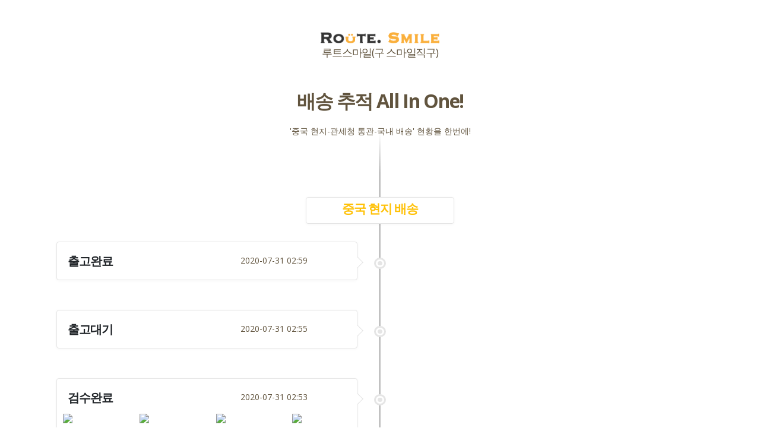

--- FILE ---
content_type: text/html;charset=UTF-8
request_url: http://smileg9.com/trace/n32a622277
body_size: 2609
content:








































<!DOCTYPE html>
<html lang="ko">
    <head>
    	<meta name="robots" content="noindex,nofollow">
        <!-- Head -->
		<meta charset="utf-8">
		<meta http-equiv="X-UA-Compatible" content="IE=edge">	
		<meta name="author" content="smileg9">

		<meta property="og:type" content="website">
		<meta property="og:title" content="루트스마일 - 해외구매대행/배송대행">
		<meta property="og:description" content="루트스마일는 중국 상품 구매대행 및 배송대행을 전문적으로 처리하는 업체로서, 합리적인 가격과 체계적인 스마트 시스템을 통해 특별한 서비스 경험을 고객님에게 제공하고 있습니다.">
		<meta property="og:image" content="https://smileg9.com/images/index/banner/banner1.png">
		<meta property="og:url" content="https://smileg9.com">
  
		<!-- Favicon -->
		<link rel="shortcut icon" href="/images/index/favicon.ico" type="image/x-icon" />
		<link rel="apple-touch-icon" href="/images/index/apple-touch-icon.png">

		<!-- Mobile Metas -->
		<meta name="viewport" content="width=device-width, initial-scale=1, minimum-scale=1.0, shrink-to-fit=no">

		<!-- Web Fonts  -->
		<link href="https://fonts.googleapis.com/css?family=Open+Sans:300,400,600,700,800%7CShadows+Into+Light%7COswald" rel="stylesheet" type="text/css">

		<!-- Vendor CSS -->
		<link rel="stylesheet" href="/assets/vender/bootstrap/css/bootstrap.min.css">
		<link rel="stylesheet" href="/assets/vender/bootstrap/css/bootstrap-select.min.css">
		<link rel="stylesheet" href="/assets/vender/fontawesome-free/css/all.min.css">

		<!-- Theme CSS -->
		<link rel="stylesheet" href="/assets/css/theme.css">
		<link rel="stylesheet" href="/assets/css/theme-elements.css">
		
		<!-- Theme Custom CSS -->
		<link rel="stylesheet" href="/assets/css/newCustom.css?ver=20231106">
		<!-- // Head -->
        <title>루트스마일 - 배송추적 All in One</title>
        <meta name="keywords" content="루트스마일, 배대지, 중국배송대행, 중국배대지, 타오바오배대지, 구매대행, 타오바오구매대행, 중국직구, 타오바오직구, 해외구매대행" />
		<meta name="description" content="">
    </head>
    <body>
		<!-- Main -->
		<div role="main" class="main">
			<div class="container">
			
				<div class="align-self-center p-static text-center pt-5">
					<h3 class="text-dark fs-30 mb-5">
	              		<img class="w-100" src="/assets/new_2024/img/logo/logo-color.png" srcset="/assets/new_2024/img/logo/logo-color.png" alt="" style="max-width:200px;"/>
	              		<br/><small class="ms-1 text-dark">루트스마일(구 스마일직구)</small>
		            </h3>
					<h1 class="text-dark font-weight-bold text-8 mb-3">배송 추적 All In One!</h1>
					<span class="sub-title text-dark">'중국 현지-관세청 통관-국내 배송' 현황을 한번에!</span>
					
						
						
					
				</div>
				<!-- Main Contents -->
	    		
				
				
					<section class="timeline">
						<div class="timeline-body mt-5">
							
							
							
							
								
								
								
							
							
							<div class="timeline-date" style="width:250px;">
								<h4 class="text-warning text-center font-weight-bold text-5">중국 현지 배송</h4>
							</div>
							
								<article class="timeline-box left post post-medium">
									<div class="timeline-box-arrow"></div>
									<div class="p-2 row">
										<div class="col-sm-7 col-lg-7 post-content">
											<h4 class="font-weight-semibold mb-0 ">출고완료</h4>
										</div>
										<div class="col-sm-5 col-lg-5 post-meta mb-0 text-end ">
											<span><i class="uil uil-calendar-alt"></i> 2020-07-31 02:59</span>
										</div>
									</div>
									
								</article>
							
								<article class="timeline-box left post post-medium">
									<div class="timeline-box-arrow"></div>
									<div class="p-2 row">
										<div class="col-sm-7 col-lg-7 post-content">
											<h4 class="font-weight-semibold mb-0 ">출고대기</h4>
										</div>
										<div class="col-sm-5 col-lg-5 post-meta mb-0 text-end ">
											<span><i class="uil uil-calendar-alt"></i> 2020-07-31 02:55</span>
										</div>
									</div>
									
								</article>
							
								<article class="timeline-box left post post-medium">
									<div class="timeline-box-arrow"></div>
									<div class="p-2 row">
										<div class="col-sm-7 col-lg-7 post-content">
											<h4 class="font-weight-semibold mb-0 ">검수완료</h4>
										</div>
										<div class="col-sm-5 col-lg-5 post-meta mb-0 text-end ">
											<span><i class="uil uil-calendar-alt"></i> 2020-07-31 02:53</span>
										</div>
									</div>
									
	        							<div class="row uploadImgList">
											
												<div class="col-4 col-sm-3 ps-2 ps-2">
               										<img src="/rest/upload/displayFile?fileName=/2020/07/31/1de9d1c6-4597-402d-ae5e-06cfbad94b47_20200725_160424.jpg" onclick="displayImage('/rest/upload/displayFile?fileName=/2020/07/31/1de9d1c6-4597-402d-ae5e-06cfbad94b47_20200725_160424.jpg');" class="w100p">
               									</div>
											
												<div class="col-4 col-sm-3 ps-2 ps-2">
               										<img src="/rest/upload/displayFile?fileName=/2020/07/31/4538f9eb-3dda-4b91-b95f-16f860e09247_KakaoTalk_20200730_124435336_19_20200730153307049.jpg" onclick="displayImage('/rest/upload/displayFile?fileName=/2020/07/31/4538f9eb-3dda-4b91-b95f-16f860e09247_KakaoTalk_20200730_124435336_19_20200730153307049.jpg');" class="w100p">
               									</div>
											
												<div class="col-4 col-sm-3 ps-2 ps-2">
               										<img src="/rest/upload/displayFile?fileName=/2020/07/31/56cd775b-a15c-4b3f-922c-61e6bcfd4daa_KakaoTalk_20200730_124445832_05_20200730153307104.jpg" onclick="displayImage('/rest/upload/displayFile?fileName=/2020/07/31/56cd775b-a15c-4b3f-922c-61e6bcfd4daa_KakaoTalk_20200730_124445832_05_20200730153307104.jpg');" class="w100p">
               									</div>
											
												<div class="col-4 col-sm-3 ps-2 ps-2">
               										<img src="/rest/upload/displayFile?fileName=/2020/07/31/86a2a203-ab26-48c6-8d85-7584842013b0_KakaoTalk_20200730_124435336_22_20200730153307078.jpg" onclick="displayImage('/rest/upload/displayFile?fileName=/2020/07/31/86a2a203-ab26-48c6-8d85-7584842013b0_KakaoTalk_20200730_124435336_22_20200730153307078.jpg');" class="w100p">
               									</div>
											
										</div>
									
								</article>
							
								<article class="timeline-box left post post-medium">
									<div class="timeline-box-arrow"></div>
									<div class="p-2 row">
										<div class="col-sm-7 col-lg-7 post-content">
											<h4 class="font-weight-semibold mb-0 ">입고완료</h4>
										</div>
										<div class="col-sm-5 col-lg-5 post-meta mb-0 text-end ">
											<span><i class="uil uil-calendar-alt"></i> 2020-07-31 02:38</span>
										</div>
									</div>
									
								</article>
							
								<article class="timeline-box left post post-medium">
									<div class="timeline-box-arrow"></div>
									<div class="p-2 row">
										<div class="col-sm-7 col-lg-7 post-content">
											<h4 class="font-weight-semibold mb-0 ">접수완료</h4>
										</div>
										<div class="col-sm-5 col-lg-5 post-meta mb-0 text-end ">
											<span><i class="uil uil-calendar-alt"></i> 2020-07-31 02:38</span>
										</div>
									</div>
									
								</article>
							
						</div>
					</section>
				
				
				
				<!--  // Main Contents -->
			</div>
		</div>
		
		<footer class="mt-15">
		    <div class="container mb-5 text-center">
				<a href="/index.jsp" class="h6 text-dark">중국 구매/배송대행 최고파트너 <br><span class="">루트스마일</span> https://smileg9.com</a>
			</div>
		</footer>
		
		<button class="btn btn-yellow btn-sm hide" type="button" data-bs-toggle="modal" data-bs-target="#displayImg" id="btnDisplayImg">이미지 표시</button>
		<div class="modal fade" id="displayImg" tabindex="-1" role="dialog" aria-labelledby="displayImgModalLabel" aria-hidden="true">
		    <div class="modal-dialog modal-dialog-centered modal-dialog-scrollable modal-lg" role="document">
		        <div class="modal-content">
		            <div class="modal-body">
		            	<img src="" class="w100p">
		            </div>
		            <div class="modal-footer"><button class="btn btn-secondary" type="button" data-dismiss="modal">Close</button></div>
		        </div>
		    </div>
		</div>
		
		
		<script src="/assets/vender/jquery/jquery.min.js"></script>
		<script src="/assets/vender/popper/umd/popper.min.js"></script>
		<script src="/assets/vender/bootstrap/js/bootstrap.min.js"></script>
		<script src="/assets/vender/bootstrap/js/bootstrap-select.min.js"></script>
		<script src="/assets/vender/common/common.min.js"></script>
		<script src="/assets/js/theme.js"></script>
		<script src="/assets/js/theme.init.js"></script>
		<script src="/assets/js/cmmn_util.js?ver=20240419"></script>
		<script src="/assets/js/cmmn/fileCmmn.js?ver=20240212"></script>
		<script src="/assets/js/board/boardFile.js?ver=20240212"></script>
		
        <script>
        function displayImage(imageUrl){
        	$("#displayImg img").attr('src', imageUrl);
        	$("#displayImg").modal('show');
        }
		</script>
    </body>
    
</html>


--- FILE ---
content_type: text/css
request_url: http://smileg9.com/assets/css/newCustom.css?ver=20231106
body_size: 3174
content:
/* Add here all your CSS customizations */
@charset "UTF-8";

/**
����ȭ�� ����
��� ��Ȳ FEC10E
��� ���� 61553F
���ڻ��� 61543e

**/


/**
Theme
**/
body{
	color:#61543e;
}

hr{
	background:#a08f71;
}

a, a:hover, a:focus{
	color:#0088CC;
}
.btn-light{
	border-color:#61553f;
}

ul, ol{
	line-height:2.5rem;
	padding-left:1rem;
}

ol>li {
	margin-bottom:1rem;
}

.list.list-borders li {
	border-bottom: 1px solid #bbaf9c;
}

.counters .counter{
	border-color:#bbaf9c !important;
}

.featured-box {
    border-bottom: 1px solid #61553F;
    border-left: 1px solid #61553F;
    border-right: 1px solid #61553F;
}

.featured-box .box-content {
    border-top: 1px solid #61553F;
}


/**
Blog POST
**/
.blog-posts:not(.blog-posts-no-margins) article {
	/* border-bottom: 1px solid rgba(0, 0, 0, 0.06); */
	margin-bottom: 50px;
	padding-bottom: 20px;
}

article.post-large {
	margin-left: 60px;
}

article.post .post-date {
	float: left;
	margin-right: 10px;
	text-align: center;
}

article.post .post-date .month {
	display: block;
	background: #61553F;
	border-radius: 0 0 2px 2px;
	color: #FFF;
	font-size: 0.8em;
	line-height: 1.8;
	padding: 1px 10px;
	text-transform: uppercase;
}

article.post .post-date .day {
	background: #FEC10E;
	border-radius: 2px 2px 0 0;
	color: #000;
	display: block;
	font-size: 18px;
	font-weight: 900;
	padding: 10px;
}

article.post-large .post-image {
	margin-bottom: 25px;
}

article.post-large .post-image, article.post-large .post-date {
	margin-left: -60px;
}

/**
table
**/
.table thead th{
	vertical-align:middle !important;
	border-bottom:0px;
	background-color:#61543e;
	color:white;
	border-color:#b3a58e;
	text-align:center;
}

.table td, .table th {
    border-color: #b3a58e;
}

.table-fixed{
	table-layout: fixed;
}

.text-dark{
	color:#61543e !important;
}

.page-item.active .page-link {
    color: #fff;
    background-color: #61543e;
    border-color: #61543e;
}


.toggle > label, .toggle > .toggle-title {
    background: #ffedba;
    border-left:3px solid #fbc00c;
}

.toggle > label:hover, .toggle > .toggle-title:hover {
    background: #ffd867;
}

.toggle.active > label, .toggle.active > .toggle-title {
    background: #ffd867;
    border-color:#fbc00c;
}

.toggle > .toggle-content {
    border: 1px solid #fbc00c !important;
    background: #fff6dc;
    padding:2rem;
    border-radius: 5px;
}

.youtube{
	width:950px;
}

#helpGuideModal .modal-dialog{
	max-width:1000px;
}

/*�����*/
@media screen and (max-width: 768px) {

	ul, ol{
		line-height:2rem;
	}
	.youtube{
		width:325px;
	}
	
	.mow100p{
		width:100%;
	}
	
	.m-small{
		font-size:0.7rem;
	}
}	

blockquote.with-borders {
	border-radius: 6px;
	border-top: 1px solid #DFDFDF;
	border-bottom: 1px solid #DFDFDF;
	border-left: 1px solid #ECECEC;
	border-right: 1px solid #ECECEC;
	box-shadow: 0 1px 1px 0 rgba(0, 0, 0, 0.04);
	padding: 20.8px;
	padding: 1.3rem;
}


.borderbox{
	max-height:300px;
	overflow: auto;
	border: 1px solid lightgray;
	padding:1rem 2rem;
}

.swal2-title{font-size:1.5rem;}
.swal2-text{font-size:1.3rem;}

.mainLoading {
	z-index: 10001; 
	background-color: rgb(54, 64, 74); 
	transition-duration: 10ms; 
	opacity: 0.6;
	top:0;
	left:0;
	position:absolute;
	display: none;
	width: 100%;
	height:100%;
}

#mainList ul.list li a strong{
	float:right;
}

#mainList ul.list li a, #mainList ul.list li i{
	color:#999;
}

.mainLoading .lodingBtn{
    top: 50%;
    position: fixed;
    margin-top: -50px;
}

#bottomToTop {
  display: block;
  position: fixed;
  right: 20px;
  bottom: 20px;
  z-index: 1030;
  font-size: 1.5rem;
  color: #868e96;
  transition: all 0.5s ease-in-out;
  /*opacity: 0.8;*/
  background-color: white;
  padding:3px;
  border:1px solid #eee;
}
.bottomToTop:hover,
.bottomToTop:focus {
  color: #dc3545;
  transition: all 0.5s ease-in-out;
}

.page-header-subtitle{
	font-size:1rem !important;
}

/** �̿���**/
#useStplatArea{
    list-style-type: none;
    padding-left: 0px;
}

#useStplatArea ul{
    list-style-type: none;
}

#useStplatArea h4{
    padding-top:3rem;
}

#useStplatArea h5{
    padding-top:1rem;
}

#useStplatArea p{
    margin-bottom:0px;
}

.dlvyReqstProcess p{
	color:red; font-size:1.2rem;
}

@media screen and (max-width: 768px) {
	.dlvyReqstProcess p{font-size:1.0rem;}
	.dlvyReqstProcess span{font-size:0.8rem;}
}

#fileDrop{
	border: 2px dashed #92AAB0;
	width: 100%;		
	height: 80px;
	max-height:80px;
	color: #92AAB0;
	text-align: center;
	vertical-align: middle;
	padding: 20px 0px 10px 10px;
	font-size:200%;
}

.uploadImgList img {
	/**width: 100%;		
	height: 100%;**/
	max-width:150px;
	max-height:150px;
}

.uploadImgList>div {
	float:left;
}

#searchPrdModal ul{
	list-style: none; padding-left:10px;
}

#searchPrdModal ul li a{
    font-size:0.8rem;
	color:gray;
	word-break:keep-all;
	padding-right:10px;
}


/* Post Comments */
ul.comments {
	list-style: none;
	margin: 0;
	padding: 0;
}

ul.comments li {
	clear: both;
	padding: 10px 0 0 70px;
}

ul.comments li img.avatar {
	height: 48px;
	width: 48px;
}

ul.comments li ul.reply {
	margin: 0;
}

ul.comments li a {
	text-decoration: none;
}

ul.comments li .img-thumbnail {
	margin-left: -70px;
	position: absolute;
}

ul.comments li .comment {
	margin-bottom: 10px;
}

ul.comments .comment-arrow {
	border-bottom: 12px solid transparent;
	border-right: 12px solid #f7f7f7;
	border-top: 12px solid transparent;
	height: 0;
	left: -12px;
	position: absolute;
	top: 12px;
	width: 0;
}

ul.comments .comment-block {
	background: #f7f7f7;
	border-radius: 5px;
	padding: 20px 20px 30px;
	position: relative;
}

ul.comments .comment-block p {
	font-size: 0.9em;
	line-height: 21px;
	margin: 0;
	padding: 0;
}

ul.comments .comment-block .comment-by {
	display: block;
	font-size: 1em;
	line-height: 21px;
	margin: 0;
	padding: 0 0 5px 0;
}

ul.comments .comment-block .date {
	color: #999;
	font-size: 0.9em;
}

/**
POST
**/
.blog-posts article.post{
	margin-bottom:1.5rem;
}

/**
CARD
**/
.card{
	border:1px solid #61543e !important;
}
.card-header{
	border-bottom:1px solid #61543e !important;
	background-color:#61543e;
	color:white;
	font-size:1rem;
	
}

#mainList .card{
	border:1px solid #bbaf9c !important;	
}

/**
Header CSS
**/
#header a.dropdown-item {
	font-size:1.1rem !important;
}
#header a.dropdown-item:hover, #header a.dropdown-item:focus {
	color:#0088CC!important;
}
#header ul.dropdown-menu li{
	padding:5px 0px;
}
#header ul.dropdown-menu{
	border-top:3px solid #61543e !important;
	border-left:1px solid #61543e !important;
	border-bottom:1px solid #61543e !important;
	border-right:1px solid #61543e !important;
}
#header ul.dropdown-menu > li > a{
	font-size:1rem !important;
}


html .badge-primary {
	background-color: #0088CC;
} 
 
/**
Main CSS
**/
.main{
	/* padding-top: 2rem; */
}


/**
leftMenu CSS
**/
.sidebar h5{
	font-size:1.1rem !important;
	padding-top:10px;
}

.sidebar ul.nav-list li > a.active {
	font-size:1rem;
	color:black;
}

.tab-content{
	border:1px solid #FFF !important;
	border-top:0 !important;
}

.nav-tabs{
	border-bottom-color:#61543e;
}

.tabs.tabs-simple .nav-tabs {
    justify-content: left !important;
}

.nav-tabs li.active .nav-link,
.nav-tabs li.active .nav-link:hover,
.nav-tabs li.active .nav-link:focus {
	border-bottom:3px solid #61543e !important;
	color:black !important;
	font-weight:bold;
}

.nav-tabs li .nav-link.active,
.nav-tabs li .nav-link.active:hover,
.nav-tabs li .nav-link.active:focus {
	border-bottom:3px solid #61543e !important;
	color:black !important;
	font-weight:bold;
}

/**
Footer css
**/
#footer{
	background-color:#61553F;
	border-top:0px;
}

#footer p, #footer a, #footer li {
	color:white;
}

.dispInline{
	display:inline;
}

/**
FORM
**/
.form-control{
	border-color:#999;
	color:#61543e;
}

/**
����
**/
.btn-outline-light{
	color:#61543e;
	border-color:#61543e;
	background-color:white;
}

.btn-outline-light:hover, .btn-outline-light:focus{
	color:white;
	border-color:#FFF;
	background-color:#61543e;
}

.btn-outline-light.disabled, .btn-outline-light:disabled {
    color: #ababab;
    background-color: transparent;
}

@media (min-width: 1500px) {
  .container {
    max-width: 1440px !important;
  }
}

.page-header{
	background-color: white;
	padding:0px;
	border-bottom:1px solid #61543e;
}

.page-header > .container{
	padding-left:0px;
	padding-right:0px;
}

.page-header.page-header-sm {
	padding:0px;
}

.helpContent{
	font-size:1rem;
}

blockquote{
	border-left:3px solid #61543e;
	font-size:1rem;
}

.toggle .toggle-title{
	color:#61543e;
}

.wbKeep {word-break: keep-all;}

.floating { position: fixed; right: 50%; top: 180px; margin-right: -850px; text-align:center; width: 120px; }

.cursor{
	cursor:pointer;
}

/**
padding �� width ����
**/
.w5p{	width:5% !important;  }
.w10p{	width:10% !important;  }
.w15p{	width:15% !important;  }
.w20p{	width:20% !important;  }
.w24p{	width:24% !important;  }
.w25p{	width:25% !important;  }
.w30p{	width:30% !important;  }
.w40p{	width:40% !important;  }
.w50p{	width:50% !important;  }
.w60p{	width:60% !important;  }
.w70p{	width:70% !important;  }
.w80p{	width:80% !important;  }
.w90p{	width:90% !important;  }
.w100p{	width:100% !important;  }

.w100{	width:100px !important;  }
.w120{	width:120px !important;  }
.w140{	width:140px !important;  }
.w150{	width:150px !important;  }
.w160{	width:160px !important;  }
.w170{	width:170px !important;  }
.w180{	width:180px !important;  }
.w200{	width:200px !important;  }

.hide{ display:none !important;  }

.fs08{ font-size:0.8rem !important;}
.fs10{ font-size:1rem !important;}
.fs12{ font-size:1.2rem !important;}
.fs15{ font-size:1.5rem !important;}

.fw900{font-weight: 900;}
.fw700{font-weight: 700;}
.fw600{font-weight: 600;}
.fw500{font-weight: 500;}

/**
��û ��
**/
#reqstDtl_02 .card{
	border:0 !important;
}

#reqstDtl_02 .card .card-body{
	padding:0px !important;
}


#resultArea li{
    border-bottom: 1px solid #d5d5d5;
    padding-bottom: 20px;
}

#dlvyMinusPointArea li{
    border-bottom: 1px solid #d5d5d5;
    padding-bottom: 10px;
}

#dlvyMinusPointArea{
    margin-left: auto;
    margin-right: auto;
    max-width: 500px;
}

.introduceImg{
	width:100%;
	max-width:800px;
}

.headerModeClass{
	font-size: 2rem;
    font-weight: 700;
    color: black;
}

.headerNotModeClass{
	font-size: 1.2rem;
    font-weight: 600;
    color: darkgray;
}

.form-check-input{
	border-color:rgb(96, 105, 123);
}

/*modal*/


--- FILE ---
content_type: application/javascript
request_url: http://smileg9.com/assets/js/cmmn_util.js?ver=20240419
body_size: 10758
content:
/**
 * 공통 유틸 정의 
 */
/*https://sweetalert2.github.io/#configuration*/
document.write("<script src='/assets/vender/sweet-alert2/sweetalert2.min.js'></script>");
document.write("<link href='/assets/vender/sweet-alert2/sweetalert2.min.css' rel='stylesheet'>");
/*  https://sweetalert2.github.io/  */
/*<!-- Optional: include a polyfill for ES6 Promises for IE11 and Android browser -->*/
document.write("<script src='https://cdn.jsdelivr.net/npm/promise-polyfill'></script>");

String.prototype.replaceAll = function(org, dest) {
    return this.split(org).join(dest);
}

function util_removeSpace(str){
	
	if (typeof str === 'string') {
	
		if(util_isEmpty(str)){
			return '';
		}
		
        return str.replace(/ /g, '').toUpperCase();
        
    } else {
        return str;
    }
	
}

/**
 * 바이트 체크
 */
function util_getByte(str) {
	var byte = 0;
	for (var i=0; i<str.length; ++i) {
		//기본 한글 2바이트 처리
		(str.charCodeAt(i) > 127) ? byte += 2 : byte++ ;
	}

	return byte;
}

/**
 * 메세지 표시
 * @param msg 메세지
 * @param dispKndCd 표시 종류 코드
 * @returns
 */
function util_dispMsg(msg , dispKndCd, fnName, fnParam){
	
	switch (dispKndCd) {
	case "S": //정상적으로 처리된 경우 자동 닫힘
		Swal.fire({
			html: msg,
			text: '잠시 후 자동으로 닫힙니다.',
			icon:'success',
			confirmButtonColor: '#4fa7f3',
			timer:3000,
			onAfterClose: function() {
				if(fnName){
					fnName(fnParam);
				}
			}
		});
		break;
	case "S2": //정상적으로 처리된 경우 사용자 확인해야함
		Swal.fire({
			html: msg,
			icon:'success',
			confirmButtonColor: '#4fa7f3',
			onAfterClose:function() {
				if(fnName){
					fnName(fnParam);
				}
			}
		});
		break;
	case "F": //처리가 실패한 경우
		Swal.fire({
			html : msg,
			icon:'error',
			onAfterClose:function() {
				if(fnName){
					fnName(fnParam);
				}	
			}
		});
		break;
	case "E": //에러가 발생한 경우
		Swal.fire({
			html: msg,
			icon:'error',
			onAfterClose:function() {
				if(fnName){
					fnName(fnParam);
				}
			}
		});
		break;
	case "W": //사용자 확인이 필요한 겨우
		Swal.fire({
			html: msg,
			icon:'warning',
			showCancelButton: true,
            confirmButtonColor: '#4fa7f3',
            cancelButtonColor: '#d57171',
            onAfterClose:function() {
    			if(fnName){
    				fnName(fnParam);
    			}
    		}
		});
		break;
	case "L": //사용자 로그인이 안된 경우
		Swal.fire({
			html: msg,
			icon:'warning',
			onAfterClose:function() {
				location.href="/index.jsp";
			}
		});
		break;	
	case "DL": //Agency 사용자 로그인이 안된 경우
		Swal.fire({
			html: msg,
			icon:'warning',
			onAfterClose:function() {
				location.href="/index.jsp";
			}
		});
		break;	
	default:
		Swal.fire({
			html : msg,
			icon:'warning',
			onAfterClose:function() {
    			if(fnName){
    				fnName(fnParam);
    			}
    		}
		});
		break;
	}

}

function util_confirmMsg(msg, trueFunction, trueParam, falseFunction, falseParam){
	Swal.fire({
		html: msg,
		/*text: "You won't be able to revert this!",*/
		icon: 'warning',
		showCancelButton: true,
		confirmButtonColor: '#3085d6',
		cancelButtonColor: '#d33'
	}).then(function(result) {
		if (result.value) {
			if(trueFunction){
				trueFunction(trueParam);
			}
		}else{
			if(falseFunction){
				falseFunction(falseParam);
			}
		}
	});
}

function util_alertMsg(msg , dispKndCd, fnName, fnParam){
	
	switch (dispKndCd) {
	case "S": //정상적으로 처리된 경우 자동 닫힘
		alert(msg);
		break;
	case "S2": //정상적으로 처리된 경우 사용자 확인해야함
		alert(msg);
		break;
	case "F": //처리가 실패한 경우
		alert(msg);
		break;
	case "E": //에러가 발생한 경우
		alert(msg);
		break;
	case "W": //사용자 확인이 필요한 겨우
		if(confirm(msg)){
			fnName(fnParam);
		}
		break;
	case "L": //사용자 로그인이 안된 경우
		alert(msg);
		location.href="/index.jsp";
		break;			
	default:
		alert(msg);
		if(fnName){
			fnName(fnParam);
		}
	}

}

/**
 * 객체 유효성 체크
 * @param obj
 * @returns
 */
function util_isEmpty(obj){
	if(typeof obj === 'string'){
		return !obj || obj.trim() == '' || obj == 'undefined';
	}else if(typeof obj === 'number'){
		return !obj || obj === '';
	}else if(typeof obj === 'object'){
		return !obj || obj === null;
	}else{
		return !obj;
	}
}

function util_isNotEmpty(obj){
	return !util_isEmpty(obj);
}


function util_callAjax(ajaxObj){
	
	var url = ajaxObj.url;
	var type = ajaxObj.type;
	if(util_isEmpty(type)){
		type = "POST";
	}
	var dataType = ajaxObj.dataType;
	if(util_isEmpty(dataType)){
		type = "json";
	}
	var data = ajaxObj.data;
	var callBackFunc = ajaxObj.callBackFunc;
	
	$.ajax({
		url : url,
		type : type,
		dataType : dataType,
		data : data,
		success : function(data){
			callBackFunc(data);
		},
		error: function(xhr,status, error){
	    	alert("예기치 않은 에러가 발생하였습니다. 다시 시도해주시기 바랍니다.\n" + status + ", " + error);
	    	return false;
	    }
	});
}

/**
 * Form 값 Validation 
 * @param validateParentId Validation 체크할 태그들의 부모 ID(예 : Form ID)
 * @returns true/false
 */
function util_frmValidate(validateParentId){
	/*
	필수값	
	숫자만
	날짜타입*/
	
	util_removeTrim(validateParentId);
	
	var $form = $("#" + validateParentId);
	
	var isValidate = true;
	$form.find("input.require").each(function(){
		
		var type = $(this).attr('type');
		
		if(type == 'text' || type =='number' || type == 'date' || type == 'password' || type == 'email'){
			
			if(util_isEmpty($(this).val())){
				
				isValidate = false;
				$(this).focus();
				util_dispMsg($(this).attr('title') + '은(는) 필수입력사항 입니다.', 'F');
				
				return false;	//루프 멈춤(break). return true 는 다음 루프 실행. (continue)
			}
			
			if(type == 'number'){
				var value = Number($(this).val());
				var max = Number($(this).attr("max"));
				var min = Number($(this).attr("min"));
				
				if((!util_isEmpty(max) && value > max) || (!util_isEmpty(min) && value < min) ){
					
					isValidate = false;
					$(this).focus();
					util_dispMsg($(this).attr('title') + '은 ' + min + ' ~ ' + max + ' 사이의 값을 입력해야 합니다.', 'F');
					
					return false;	//루프 멈춤(break). return true 는 다음 루프 실행. (continue)
				}
				
				//숫자만 입력
				if($(this).hasClass('numberOnly')){
					var regexp = /[^0-9]/g;
					if( regexp.test($(this).val()) ) {
						isValidate = false;
						$(this).focus();
						util_dispMsg($(this).attr('title') + '은 숫자만 입력해주세요.(소수점 입력 불가)', 'F');
						return false;
					}
				}
			}
		}
	});
	
	if(isValidate){
		$form.find("select.require").each(function(){
			if(util_isEmpty($(this).val())){
				isValidate = false;
				$obj = $(this);
				util_dispMsg($(this).attr('title') + '은(는) 반드시 선택해야 합니다.', 'F', function(){
					$obj.focus();
				});
				
				return false;	//루프 멈춤(break). return true 는 다음 루프 실행. (continue)
			}
		});
	}
	
	if(isValidate){
		$form.find("textarea.require").each(function(){
			if(util_isEmpty($(this).val())){
				isValidate = false;
				var $obj = $(this);
				util_dispMsg($(this).attr('title') + ' 은(는) 필수입력사항 입니다.', 'F', function(){
					$obj.focus();
				});
				
				return false;	//루프 멈춤(break). return true 는 다음 루프 실행. (continue)
			}
		});
	}
	
	//길이 체크
	if(isValidate){
		$form.find(".maxlength").each(function(){
			//var type = $(this).attr('type');
			//if(type == 'text' || type =='number' || type == 'date'){
			var tagName = $(this).prop('tagName').toLowerCase();
			if(tagName == 'input' || tagName == 'textarea'){
					
				var maxLength = Number($(this).attr("maxlength"));
				if(util_isNotEmpty(maxLength) && util_isNotEmpty($(this).val())){
					var valueLength = $(this).val().length;
					if(maxLength < valueLength){
						isValidate = false;
						$(this).focus();
						util_dispMsg($(this).attr('title') + '의 길이는 ' + maxLength + '보다 작아야 합니다.', 'F');
						return false;	//루프 멈춤(break). return true 는 다음 루프 실행. (continue)
					} 
				}
			}
				
		});
	}
	
	return isValidate;
}

/**
 * focus 이동
 * @param targetId
 * @returns
 */
function util_focus(targetId){
	$("#" + targetId).focus();
}

/**
 * 쿠키정보 저장
 * @param cookieName
 * @param value
 * @param exdays
 * @returns
 */
function util_setCookie(cookieName, value, exdays){
   var exdate = new Date();
   exdate.setDate(exdate.getDate() + exdays);
   var cookieValue = escape(value) + ((exdays==null) ? "" : "; expires=" + exdate.toGMTString());
   document.cookie = cookieName + "=" + cookieValue;
}

/**
 * 쿠키삭제
 * @param cookieName
 * @returns
 */
function util_deleteCookie(cookieName){
	var expireDate = new Date();
	expireDate.setDate(expireDate.getDate() - 1);
	document.cookie = cookieName + "= " + "; expires=" + expireDate.toGMTString();
}

/**
 * 쿠키 조회
 * @param cookieName
 * @returns
 */
function util_getCookie(cookieName) {
	cookieName = cookieName + '=';
	var cookieData = document.cookie;
	var start = cookieData.indexOf(cookieName);
	var cookieValue = '';
	if(start != -1){
	   start += cookieName.length;
	   var end = cookieData.indexOf(';', start);
	   if(end == -1)end = cookieData.length;
	   cookieValue = cookieData.substring(start, end);
	}
	return unescape(cookieValue);
}

/**
 * 코드값을 가져오는 함수
 * @param code
 * @returns
 */
function util_getCodeValue(code){
	var codeObj = {
		SHOPMAL_SC : "Cafe24",
		SHOPMAL_SN : "스마트스토어",
		REG_STUS_RW : "RW",  //  등록최종상태코드 등록대기
		REG_STUS_RC : "RC",  //  등록최종상태코드 등록완료
		REG_STUS_RF : "RF",  //  등록최종상태코드 상품등록실패
		REG_STUS_RI : "RI",  //  등록최종상태코드 이미지업로드실패
		REG_STUS_RP : "RP",  //  등록최종상태코드 품목별가격수정실패
		REG_STUS_RT : "RT"  //  등록최종상태코드 한글번역실패
	}
	
	return codeObj[code];
}

/**
 * 랜덤 문자열 생성
 * @returns
 */
function util_random(length){
	var cnfrncSn = "";
    var stringRange = "ABCDEFGHIJKLMNOPQRSTUVWXYZ0123456789";  // abcdefghijklmnopqrstuvwxyz

    var strLen = 5;
    if(length && length > 0){
    	strLen = length;
    }
    
    for( var i=0; i < (strLen + 1); i++ ){
    	cnfrncSn += stringRange.charAt(Math.floor(Math.random() * stringRange.length));
    }
    
    return cnfrncSn;
}

/**
 * 특정 객체 위치로 스크롤 이동.
 * @param $targetObj 이동하고자 하는 jquery 객체
 * @returns
 */
function util_scrollMove($targetObj){
	var TOP_BAR_HEIGHT = 210;
    var offset = $targetObj.offset();
    $('html, body').animate({scrollTop : offset.top - TOP_BAR_HEIGHT}, 400);
}

/**
 * 정의된 결과 코드에 대한 응답 메세지를 표시해주는 함수(사용자에게 안내메세지 표시)
 * @param resultCd
 * @returns
 */
function util_resultCdMsg(resultCd){
	if(util_isEmpty(resultCd)){
		return;
	}
		
	switch (resultCd) {
	case 'L':
		util_dispMsg("로그인에 실패하였습니다. 다시 시도해주시기 바랍니다." ,'L');
		break;
	case 'NoClub':
		util_dispMsg("클럽이 없습니다. 정확한 클럽 고유번호를 입력해주세요." ,'F');
		break;
	default:
		break;
	}
}


/**
 * 폼에서 엔터키를 친 경우 자동으로 다음 폼으로 이동하는 이벤트 설정 
 * @returns
 */
function util_autoFocusEvent(){
	$('.auto-focus').on('keypress', function(){
		if(!event || (event && event.which == 13)){
			var nextFocusId = $(this).data('nextfocusid');
			$('#' + nextFocusId).focus();
		}
	});
}

/**
 * 대상 객체 토글(보여주거나 숨기거나)
 * @param targetId
 * @returns
 */
function util_toggle(targetId){
	$("#" + targetId).toggle();
}

/**
 * text value 복사 기능(input, textarea)
 * select를 할 수 있도록 대상이 보여져야 함. (type=hidden 이나 css hide 되어 있는건 복사 안됨)
 * @param targetId
 * @returns
 */
function copy(targetId){
		 
    $('#' + targetId).select(); 
    
    try { 
        var successful = document.execCommand('copy');  
        alert('클립보드에 주소가 복사되었습니다. '); 
    } catch (err) { 
        alert('이 브라우저는 지원하지 않습니다. 직접 복사하시기 바랍니다.'); 
    }
}

/**
 * 처리 진행상태 라벨 메세지 변경
 * @returns
 */
function util_setProgrsSttusLabel(){
	$(".progrsSttusLabel").each(function(){
		var sttus = $(this).text();
		var msg = util_getCodeValue('STTUS_' + sttus);
		var classNm = util_getProgrsSttusClassNm(sttus);
		
		$(this).text(msg);
		$(this).addClass(classNm);
	});
}

function util_getProgrsSttusClassNm(progrsSttus){
	var classNm;
	switch (progrsSttus) {
	case 'A':
	case 'B':	
		classNm = 'label-danger';
		break;
	default:
		classNm = 'label-info';
		break;
	}
	
	return classNm;
}

/**
 * 콤마 찍는 함수
 */
function util_numberComma(x) {
	if(x && util_isNotEmpty(x)){
		return x.toString().replace(/\B(?=(\d{3})+(?!\d))/g, ",");
	}else{
		return 0;
	}
}

/**
 * 금액을 한글로 변환
 */
function util_numberToKorean(number){
	if(number <= 0){
		return 0;
	}
	
    var inputNumber  = number;
    var unitWords    = ['', '만', '억', '조', '경'];
    var splitUnit    = 10000;
    var splitCount   = unitWords.length;
    var resultArray  = [];
    var resultString = '';

    for (var i = 0; i < splitCount; i++){
         var unitResult = (inputNumber % Math.pow(splitUnit, i + 1)) / Math.pow(splitUnit, i);
        unitResult = Math.floor(unitResult);
        if (unitResult > 0){
            resultArray[i] = unitResult;
        }
    }

    for (var i = 0; i < resultArray.length; i++){
        if(!resultArray[i]) continue;
        resultString = String(resultArray[i]) + unitWords[i] + resultString;
    }

    return resultString;
}

/**
 * Cafe24 접근토큰 유효성 체크
 * @returns
 */
function util_cafe24AuthCheck(){
	
	$.ajax({
		url : "/mber/cafe24/checkAccessToken.do",
		type : "POST",
		dataType : "json",
		success : function(data){
			
			$("#loadingArea").hide();
			
			if(data.resultCd != 'S'){
				
				util_dispMsg(data.resultMsg, data.resultCd, function(jsonData){
					
					if(jsonData.resultCd == 'F_SHID'){
						location.href = "/mber/myshop/myShopmalList.do";
					}else if(jsonData.resultCd == 'F_Cafe24Login'){
						location.href = jsonData.cafe24CodeUrl;
					}
				}, data);
				
			}
		},
		error: function(xhr,status, error){
			$("#loadingArea").hide();
			util_dispMsg("예기치 않은 에러가 발생하였습니다. 다시 시도해주시기 바랍니다.\n" + status + ", " + error, "E");
			return false;
		}
	});
}

/**
 * 로딩중 메세지 변경, 표시
 * @param msg
 * @returns
 */
function util_showLoadingMsg(headerMsg, bodyMsg){
	$("#btnCmmnLoadingModal").trigger('click');
	$("#cmmnLoadingModalLabel .header").html(headerMsg);
	$("#cmmnLoadingModal .modal-body").html(bodyMsg);
}

/**
 * 로딩중 메세지 초기화, 숨기기
 * @param msg
 * @returns
 */
function util_hideLoadingMsg(){
	$("#btnCmmnLoadingModalClose").trigger('click');
}

/**
 * 가이드 초기화
 */
function util_initGuide(guidanceNeedYn, blogId){
	var btnGuideTag = "<button class=\"btn btn-light btn-sm btnGuide\">도움말</button>";
	$(".page-header-content .page-header-title").append(btnGuideTag);
	
	$(".page-header-content .page-header-title button.btnGuide").click(function(){
		$(".page-header-content .page-header-subtitle").toggle();
	});
	
	if(guidanceNeedYn == 'N'){
		$(".page-header-content .page-header-subtitle").hide();
	}
	
	if(util_isNotEmpty(blogId)){
		var btnBlogTag = '<a class="btn btn-success btn-sm btnGuide" href="https://blog.naver.com/jnphub/' + blogId + '" target="_blank"><i class="uil uil-external-link-alt mr-1"></i>블로그 가이드</a>';
		$(".page-header-content .page-header-title").append(btnBlogTag);	
	}
}


/**
 * 페이징 태그 생성
 * @param ulId ulId 페이징 처리할 list를 가지고 있는 UL 태그의 고유 ID
 * @param pageCnt 전체 페이지 개수
 * @returns
 */
function util_makePaging(ulId, resultCnt){
	
	if(!ulId || !resultCnt){
		return;
	}
	
	var PAGE_MAX_SIZE = 5;
	var RECORD_PER_PAGE = 20;
	if(util_isNotEmpty($("#pageUnit").val())){
		RECORD_PER_PAGE = Number($("#pageUnit").val());
	}
	if(RECORD_PER_PAGE)
	var pageCnt = parseInt(((resultCnt - 1) / RECORD_PER_PAGE) + 1);
	var pageIndex = Number($("#pageIndex").val());
	
	if(pageIndex < 1){
		return;
	}
	
	//기존에 만들진 페이징 태그 제거.
	$("#" + ulId + "_paging").remove();
	
	if(pageCnt < 2){	//페이징 태그를 만들 필요가 없는 경우 리턴
		return;
	}
	
	var pageTag = "<nav id='" + ulId + "_paging'><ul class='pagination pagination-split justify-content-center'>";
	if(pageIndex > PAGE_MAX_SIZE * 2){
		pageTag += "<li class='page-item'><a class='page-link' href='javascript:dispPaging(1);' aria-label='Previous'><span class='sr-only'>&lt;&lt;</span></a></li>";
	}
	if(pageIndex > PAGE_MAX_SIZE){
		pageTag += "<li class='page-item'><a class='page-link' href='javascript:dispPaging(" + (pageIndex - PAGE_MAX_SIZE) + ");' aria-label='Previous'><span class='sr-only'>&lt;</span></a></li>";
		
	}
	
	var startPageNo = Math.floor((pageIndex - 1) / PAGE_MAX_SIZE) * PAGE_MAX_SIZE + 1;
	
	for (var i = startPageNo; i <= pageCnt && i <= (PAGE_MAX_SIZE + startPageNo - 1); i++) {
		var active = "";
		if(i == pageIndex){
			active = " active ";
			pageTag +="<li class='page-item" + active + "'><a class='page-link' href='javascript:void(0);'>" + i +"</a></li>";
		}else{
			pageTag +="<li class='page-item" + active + "'><a class='page-link' href='javascript:void(0);' onclick='javascript:dispPaging(" + i + ");' data-pageno='" + i + "'>" + i +"</a></li>";
		}
	}
	
	if(pageCnt >= startPageNo + PAGE_MAX_SIZE){
		pageTag +="<li class='page-item'><a class='page-link' href='javascript:dispPaging(" + i + ");' aria-label='Next'><span class='sr-only'>&gt;</span></a></li>";
	}
	
	if(pageCnt >= startPageNo + PAGE_MAX_SIZE * 2){
		pageTag +="<li class='page-item'><a class='page-link' href='javascript:dispPaging(" + pageCnt + ");' aria-label='Next'><span class='sr-only'>&gt;&gt;</span></a></li>";
	}
	
    pageTag +="</ul></nav>";
    
    $("#" + ulId).html(pageTag);
}

function util_validateEmail(email) {
	var re = /^([\w-]+(?:\.[\w-]+)*)@((?:[\w-]+\.)*\w[\w-]{0,66})\.([a-z]{2,6}(?:\.[a-z]{2})?)$/i;
	return re.test(email);
}

function util_validatePhoneNo(phoneNo) {
	var re = /(^02.{0}|^01.{1}|[0-9]{3})([0-9]+)([0-9]{4})/g;
	return re.test(phoneNo);
}

//영어 숫자만
function util_validateEngNo(text){
	//var re = /^[A-Za-z0-9+]*$/;
	//return re.test(text);
	var re = /^[A-Za-z0-9\s-~!@#$%^&*(){}[]+]*$/;
	return re.test(text);
}

//영어이름체크
function util_validateEngNm(text){
	var re = /^[A-Za-z0-9\s-~!@#$%^&*(){}[]+]*$/;
	return re.test(text);
}

function util_onlyNumber(text) {
	if (util_isEmpty(text) || Number(text) < 0) {
		return '';
	}

	// 숫자인 경우 그대로 반환
	if (typeof text === 'number') {
		return text.toString();
	}

	// 문자열인 경우 숫자만 추출
	return text.replace(/[^0-9]/g, '');
}



function util_onlyNumberDash(text){
	if (text < 0 || util_isEmpty(text) ) {
		return '';
	}
	
	var number = text.toString().replace(/[^0-9.]/gi, '');	//숫자 소수점 제외한 문자 전부 변경.
	
	return number;
}


function util_makeEnNm(pVal) {	

	var sCho, sJung, sChong;

	sCho		= ["G","Gg","N","D","Tt","R","M","B","Pp","S","Ss","O","J","Jj","Ch","K","T","P","H"];
	sJung		= ["a","ae","ya","yae","eo","e","yeo","ye","o","wa","wae","oe","yo","u","wo","we","wi","yu","eu","ui","i"];
	sChong	= ["","g","gg","gs","n","nz","nh","d","l","lg","lm","lb","ls","lt","lp","lh","m","b","bs","s","ss","ng","z","ch","k","t","p","h"];

	var sVal = pVal;

	var t = "";
	var tmp = "";
	var n, n1, n2, n3;
	var c, d;
	var PHAN = "";
	var PENG = "";
	var j;
	for (i = 0; i < sVal.length; i++) {
		c = sVal.charAt(i);
		n = parseInt(escape(c).replace(/%u/g, ''), 16); 
		if (n >= 0xAC00 && n <= 0xD7A3) {
			n = n - 0xAC00;
			n1 = Math.floor(n / (21 * 28));
			n = n % (21 * 28);
			n2 = Math.floor(n / 28);
			n3 = Math.floor(n % 28);
			tmp = sCho[n1] + sJung[n2] + sChong[n3];
			if (tmp.length > 1 && tmp.charAt(0) == 'O')
				tmp = ("" + tmp.charAt(1)).toUpperCase() + tmp.substring(2);
				if (i == 0)	{
				//	tmp ="KWON" ;
					if(c == "권"){
						tmp = "KWON";					
					}else if(c == "김"){ 
						tmp = "KIM";
					}else if(c == "이"){
						tmp ="LEE";
					}else if(c == "류"){
						tmp ="RYU";
					}else if(c == "박"){
						tmp ="PARK";
					}else if(c == "최"){
						tmp ="CHOI";
					}else if(c == "오"){
						tmp ="OH";
					}else if(c == "우"){
						tmp ="WOO";
					}else if(c == "주"){
						tmp ="JOO";
					}
				}
				t += tmp;				
		}
		else
		t += c;
		
	}

	t = t.toUpperCase();
	return t;
}

function util_getAddr(returnParam){
	// 적용예 (api 호출 전에 검색어 체크) 	
	if (!util_checkSearchedWord(document.adresForm.keyword)) {
		return ;
	}
	
	var originBasicAdres = document.adresForm.keyword.value;

	$.ajax({
		 url :"https://www.juso.go.kr/addrlink/addrLinkApiJsonp.do"  //인터넷망
		,type:"post"
		,data:$("#adresForm").serialize()
		,dataType:"jsonp"
		,crossDomain:true
		,success:function(jsonStr){
			$("#adresList").html("");
			var errCode = jsonStr.results.common.errorCode;
			var errDesc = jsonStr.results.common.errorMessage;
			if(errCode != "0"){
				util_dispMsg(errCode+"="+errDesc, 'F');
			}else{
				if(jsonStr != null){
					callback_jusoAddrList(jsonStr, returnParam, originBasicAdres);
				}
			}
		}
	    ,error: function(xhr,status, error){
	    	util_dispMsg("예기치 않은 에러가 발생하였습니다. 다시 시도해주시기 바랍니다.\n" + status + ", " + error, "E");
			return false;
	    }
	});
}

//특수문자, 특정문자열(sql예약어의 앞뒤공백포함) 제거
function util_checkSearchedWord(obj){
	if(obj.value.length >0){
		//특수문자 제거
		var expText = /[%=><]/ ;
		if(expText.test(obj.value) == true){
			util_dispMsg("특수문자 < > % = 를 입력 할수 없습니다.","F") ;
			obj.value = obj.value.split(expText).join(""); 
			return false;
		}
		
		//특정문자열(sql예약어의 앞뒤공백포함) 제거
		var sqlArray = new Array(
			//sql 예약어
			"OR", "SELECT", "INSERT", "DELETE", "UPDATE", "CREATE", "DROP", "EXEC",
             		 "UNION",  "FETCH", "DECLARE", "TRUNCATE" 
		);
		
		var regex;
		for(var i=0; i<sqlArray.length; i++){
			regex = new RegExp( sqlArray[i] ,"gi") ;
			
			if (regex.test(obj.value) ) {
			    util_dispMsg("\"" + sqlArray[i]+"\"와(과) 같은 특정문자로 검색할 수 없습니다.","F");
				obj.value =obj.value.replace(regex, "");
				return false;
			}
		}
	}
	return true;
}

//개인통관고유부호 검증
function util_personalNoCheck(receiverNm, personalNo, telno, returnParam){
	
	if(util_isEmpty(receiverNm) || util_isEmpty(personalNo) || util_isEmpty(telno)){
		util_dispMsg('받는사람이름과 개인통관고유부호, 휴대폰번호는 필수로 입력해야 합니다.', 'F');
		return;
	}
	
	$.ajax({
		url : "/dlvy/personalNoCheck.do",
		type : "POST",
		dataType : "json",
		data : {'receiverKoNm' : receiverNm, 'personalNoBizno' : personalNo, 'telno' : telno},
		success : function(data){
			callback_personalNoCheck(data, returnParam);
		},
		error: function(xhr,status, error){
			util_dispMsg("예기치 않은 에러가 발생하였습니다. 다시 시도해주시기 바랍니다.<br/>" + status + ", " + error, "E");
			return false;
		}
	});
}

//단어 번역
function util_trnslatWord(word, idx){

	$.ajax({
		url : "/mngr/trnslatWord.do",
		type : "POST",
		dataType : "json",
		data : {"word" : word},
		success : function(data){
			
			if(data.resultCd == 'S'){
				callback_trnslatWord(data.chWord, data.enWord, idx);
				
			}else{
				util_dispMsg("일시적으로 번역이 되지 않고 있습니다. 다시 시도해보시거나 직접 중국어/영어를 입력해주세요.", "F");
			}
		},
		error: function(xhr,status, error){
			util_dispMsg("일시적으로 번역이 되지 않고 있습니다. 다시 시도해보시거나 직접 중국어/영어를 입력해주세요.", "E");
			return false;
		}
	});
}

//SMS 전송
function util_smsSend(sendFormId){

	util_confirmMsg('SMS를 전송하시겠습니까?', function(){
		$.ajax({
			url : "/dlvy/smsSend.do",
			type : "POST",
			dataType : "json",
			data : $("#" + sendFormId).serialize(),
			success : function(data){
				
				if(data.resultCd === 'S'){
					callback_smsSend(data.resultCd, data.resultMsg);
					
				}else{
					util_dispMsg(data.resultMsg, data.resultCd);
				}
			},
			error: function(xhr,status, error){
				util_dispMsg("SMS전송 도중 에러가 발생했습니다.", "E");
				return false;
			}
		});
	}, sendFormId);
}

function util_getSmsTypeMessage(smsTypeCode, reqstMberTelNo, shopmalNm, goodsNm){
	if(util_isEmpty(smsTypeCode)){
		util_dispMsg("smsTypeCode는 필수값입니다.", "E");
		return;
	}
	var message = '';
	
	var shopmalNmText = '';
	if(util_isNotEmpty(shopmalNm)){
		shopmalNmText = shopmalNm + '에서 '; 
	}
	
	var goodsNmText = '';
	if(util_isNotEmpty(goodsNm)){
		if(goodsNm.length > 20){
			goodsNmText = '[' + goodsNm.substr(0, 20) + '..] ';
		}else{
			goodsNmText = '[' + goodsNm + '] ';
		}
	}
	
	switch (smsTypeCode) {
	case "PB":	//개인통관고유부호 안내
		message = '안녕하세요 고객님. \n' + shopmalNmText + '주문하신 ' + goodsNmText + '상품은 해외구매대행 상품으로 고객님의 개인통관고유부호 정보가 필요합니다.';
		message += '\n\n개인통관고유번호란 개인의 식별을 위하여 관세청 부호관리시스템에서 부여한 부호를 말하며, 해외에서 물건을 구매하는 경우에 사용합니다.';
		message += '\n\n개인통관고유부호는 아래 관세청 사이트에서 쉽게 발급 및 조회하실수 있습니다.';
		message += '\n모바일 관세청 https://m.customs.go.kr/pms/html/mos/extr/MOS0101053S.do';
		message += '\n\n발급받으신 개인통관고유부호를 ' + reqstMberTelNo + ' 연락처로 회신(문자)해주시길 부탁드립니다.'; 
		message += '\n\n본 메세지는 중국 배송대행 전문업체 스마일직구에서 발송하는 메세지입니다. \n기타 추가 문의는 배송대행 신청자 연락처(' + reqstMberTelNo + ')로 문의하시기 바랍니다.';
		break;
	case "S2":
		break;
	default:
		util_dispMsg("허용된 smsTypeCode만 입력해야 합니다.", "E");
		return;
		break;
	}
	
	return message;
}

//관세청 환율 조회
function util_retrieveTrifFxrtInfo(){
	$.ajax({
		url : "/dlvy/retrieveTrifFxrtInfo.do",
		type : "POST",
		dataType : "json",
		success : function(data){
			
			if(data.resultCd === 'S'){
				callback_retrieveTrifFxrtInfo(data.krwcny, data.krwusd, data.krwcnybuy, data.krwusdbuy);
				
			}else{
				util_dispMsg(data.resultMsg, data.resultCd);
			}
		},
		error: function(xhr,status, error){
			util_dispMsg("관세청 환율 조회 도중 에러가 발생했습니다. 다시 시도해주세요.", "E");
			return false;
		}
	});
}

//유튜브 리사이즈
function resizeYoutube(){ 
	$("iframe").each(function(){ 
		if( /^https?:\/\/www.youtube.com\/embed\//g.test($(this).attr("src")) ){ 
			$(this).css("width","100%"); 
			$(this).css("height", Math.ceil( parseInt($(this).css("width")) * 480 / 854 ) + "px");
		} 
	});
}

function resizeYoutube100(){ 
	$("iframe").each(function(){ 
		if( /^https?:\/\/www.youtube.com\/embed\//g.test($(this).attr("src")) ){ 
			$(this).css("height", Math.ceil( parseInt($(this).css("width")) * 480 / 854 ) + "px");
		} 
	});
}

function util_setCheckboxValue(inputNm, inputValues){
	var inputValArr = inputValues.split(',');
	for (var i = 0; i < inputValArr.length; i++) {
		$("input:checkbox[name='" + inputNm + "'][value='" + inputValArr[i] + "']").prop('checked', true);
	}
}

function util_guideShowHide(targetId){
	if($("#" + targetId).is(":visible")){
		$("#" + targetId).addClass('hide');
	}else{
		$("#" + targetId).removeClass('hide');
	}
}


function util_formInit(formId){
	$("#" + formId + " input:text").val('');
	$("#" + formId + " textarea").val('');
	$("#" + formId + " input[type='date']").val('');
	$("#" + formId + " input[type='number']").val('');
	$("#" + formId + " input:checkbox").prop('checked', false);
	$("#" + formId + " input:radio").first().prop('checked', true);
	$("#" + formId + " select").each(function(){
		$(this).find('option').first().prop('selected', true);
	});
}

	
function util_removeTrim(validateParentId){

	var $form = $("#" + validateParentId);
	
	$form.find("input:text").each(function(){
		var value = $(this).val();
		$(this).val(value.trim());
	});
}

function util_replaceBRTag(str){
	if(typeof str === 'string'){
		return str.replace(/(?:\r\n|\r|\n)/g, '<br/>');
	}else{
		return str;
	}
}

function util_replaceBRTagRn(str){
	if(typeof str === 'string'){
		return str.replace(/<br\s*[\/]?>/gi, '\r\n');
	}else{
		return str;
	}
}

function util_checkLength(obj){
	var $formObj = obj;
	if(!$formObj.length){
		$formObj = $(obj);
	}
	var inputLength = $formObj.val().length; //입력한 값의 글자수
	var maxLength = Number($formObj.attr("maxlength"));
	var remainLength = maxLength - inputLength; // 남은 글자수
	if(remainLength < 0){
		remainLength = 0;
	}
	
	var targetId = $formObj.data('lengthtargetid');
	$("#" + targetId).html('입력 가능 글자수 : ' + remainLength);
	if(remainLength < 0){
		util_dispMsg('더이상 글자를 입력할 수 없습니다. <br/>최대 입력 가능한 글자수 : ' + maxLength + '자', 'F');
		return false;
	}else{
		return true;
	}
}


function util_fileDown(fileEsntlSn, originFileNm){
	if(util_isEmpty(fileEsntlSn) || util_isEmpty(originFileNm) ){
		util_dispMsg("파일다운로드에 필요한 데이터가 없습니다.", "F");
		return;
	}
	
	$("#fileDownLoadForm input[name='fileEsntlSn']").val(fileEsntlSn);
	$("#fileDownLoadForm input[name='originFileNm']").val(originFileNm);
	$("#fileDownLoadForm").submit();
}

function util_getToday(dash){

    var date = new Date();
    var year = date.getFullYear();
    var month = ("0" + (1 + date.getMonth())).slice(-2);
    var day = ("0" + date.getDate()).slice(-2);

    return year + dash + month + dash + day;
}


function util_copyText(textToCopy) {

    var textarea = document.createElement('textarea');
    textarea.value = textToCopy;

    document.body.appendChild(textarea);

    try { 
	    textarea.select();
	    document.execCommand('copy');
	    
    } catch (err) { 
    	util_dispMsg('이 브라우저는 지원하지 않습니다. 직접 복사(Ctrl+C)하시기 바랍니다.', 'F');
    	return false; 
    }
    
    document.body.removeChild(textarea);
    
    return true;
    
}

function util_customToggle(id){
	var $tgObj = $("#" + id);
	if($tgObj.hasClass('hide')){
		$tgObj.removeClass('hide');
	}else{
		$tgObj.addClass('hide');
	}
}

function util_normalizeStr(str) {
	return str
		.toLowerCase()                   // 소문자로 변환
		.replace(/\s+/g, '')            // 중간 여러 공백을 하나로
		.trim();                         // 앞뒤 공백 제거
}

//이미지 로딩 실패((failed)net::ERR_BLOCKED_BY_ORB ) 시 서버에서 다시 호출하는 방식으로 변경.
function util_handleImageError(img) {
    var originalUrl = img.src;
    var proxyUrl = '/proxy-img?url=' + encodeURIComponent(originalUrl);

    // 중복 요청 방지 (이미 프록시로 변경한 경우 재시도 안 함)
    if (!img.dataset.retry) {
        img.dataset.retry = 'true';
        img.src = proxyUrl;
    }
}


//소수점 한자리까지만 표시하는 함수
function util_roundToOneDecimalPlace(number) {
    return Math.round(number * 10) / 10;
}

//소수점 둘째자리에서 올림 함수
function util_ceilToOneDecimal(number) {
    var rounded = Math.ceil(number * 10) / 10; // 소수를 둘째 자리에서 올림
    var integerPart = Math.floor(rounded); // 정수부분
    var decimalPart = Math.round((rounded - integerPart) * 10); // 소수 첫째 자리에서 반올림
    return integerPart + (decimalPart / 10); // 정수부분과 소수 첫째 자리를 합치기
}

--- FILE ---
content_type: application/javascript
request_url: http://smileg9.com/assets/js/cmmn/fileCmmn.js?ver=20240212
body_size: 1004
content:
/**
 * 파일관리
 */

function util_sendFileToServer(formData)
{
	var uploadURL ="/file/uploadAttachFile.do"; //Upload URL
	var extraData ={}; //Extra Data.
	var jqXHR=$.ajax({
	    url: uploadURL,
	    type: "POST",
		contentType:false,
		processData: false,
        cache: false,
        data: formData,
        success: function(data){
        	if(data.resultCd === 'S'){
        		callback_sendFileToServer(data, data.attachFile[0]);
        	}else{
        		callback_sendFileToServer(data);
        	}
		}
    });	
}

function util_fileDown(fileEsntlSn, originFileNm){
	if(util_isEmpty(fileEsntlSn) || util_isEmpty(originFileNm) ){
		util_dispMsg("파일다운로드에 필요한 데이터가 없습니다.", "F");
		return;
	}
	
	$("#fileDownLoadForm input[name='fileEsntlSn']").val(fileEsntlSn);
	$("#fileDownLoadForm input[name='originFileNm']").val(originFileNm);
	$("#fileDownLoadForm").submit();
}

/**
 * 파일명에서 확장자명 추출
 * @param filename   파일명
 * @returns _fileExt 확장자명
 */
function file_getExtensionOfFilename(filename) {
 
    var _fileLen = filename.length;
 
    /** 
     * lastIndexOf('.') 
     * 뒤에서부터 '.'의 위치를 찾기위한 함수
     * 검색 문자의 위치를 반환한다.
     * 파일 이름에 '.'이 포함되는 경우가 있기 때문에 lastIndexOf() 사용
     */
    var _lastDot = filename.lastIndexOf('.');
 
    // 확장자 명만 추출한 후 소문자로 변경
    var _fileExt = filename.substring(_lastDot + 1, _fileLen).toLowerCase();
 
    return _fileExt;
}

function file_checkImageFile(fileNm){
	
	var fileExt = file_getExtensionOfFilename(fileNm);
	
	if(util_isEmpty(fileExt)){
		return false;
	}
	
	var extArr = ["jpg", "jpeg", "bmp", "png", "gif", "tif", "tiff"];
	for(var i=0; i < extArr.length; i++){
		if(fileExt === extArr[i]){
			return true;
		}
	}
	
	return false;
}


--- FILE ---
content_type: application/javascript
request_url: http://smileg9.com/assets/js/board/boardFile.js?ver=20240212
body_size: 1081
content:
/**
 * 게시판 파일관리
 */

function board_attachFileList(refrnKeyValue, jobSeCode, dispTgId){

	$.ajax({
		url : "/file/attachFileList.do",
		type : "POST",
		dataType : "json",
		data : {"refrnKeyValue" : refrnKeyValue, "jobSeCode" : jobSeCode}, 
		success : function(data){

			if(data.resultCd === 'S'){
				callback_boardAttachFileList(dispTgId, data, data.fileList);
			}else{
				callback_boardAttachFileList(dispTgId, data);
			}
		},
		error: function(xhr,status, error){
			util_dispMsg("예기치 않은 에러가 발생하였습니다. 다시 시도해주시기 바랍니다.<br/>" + status + ", " + error, "E");
			return false;
		}
	});
}

function callback_boardAttachFileList(dispTgId, data, fileList){

	$("#" + dispTgId).html('');
	
	var html = '';
	
	if(data.resultCd === 'S' && fileList && fileList.length > 0){
		
		for(var i=0; i < fileList.length; i++){
			var file = fileList[i];
			html += '<li class="mb-3" data-filesn="' + file.fileEsntlSn +'">';
			var fileNm = file.originFileNm;
			if(file_checkImageFile(fileNm)){
				html += '	<img src="/file/downloadAttachFile.do?uploadPath=file&fileEsntlSn=' + file.fileEsntlSn + '&originFileNm=' + file.originFileNm + '"  class="" style="max-width:1000px;"><br/>';
			}
			html += '	<button type="button" class="btn btn-soft-ash btn-sm mt-2" onclick="util_fileDown(\'' + file.fileEsntlSn +'\', \'' + file.originFileNm +'\');">' + file.originFileNm + ' 파일다운</button>';
			///html += '	<span class="ms-2">' + file.inputDt + '</span>'
			if(file.mngrPossYn === 'Y'){
				html += '<button type="button" class="btn btn-soft-red btn-sm ms-3 mt-2" onclick="board_attachFileDelete(\'' + file.fileEsntlSn +'\', \'' + data.refrnKeyValue +'\', \'' + data.jobSeCode +'\', \'' + dispTgId +'\');">DEL</button>';
			}
			html += '</li>';
		}
		
		resultCnt = fileList.length;
	}
	
	$("#" + dispTgId).html(html);
	
}


function board_attachFileDelete(fileEsntlSn, refrnKeyValue, jobSeCode, dispTgId){

	util_confirmMsg('첨부파일을 삭제하시겠습니까?', function(){
		
		$.ajax({
			url : "/file/deleteFileInfo.do",
			type : "POST",
			dataType : "json",
			data : {'fileEsntlSn' : fileEsntlSn},
			success : function(data){
				if(data.resultCd === 'S'){
					board_attachFileList(refrnKeyValue, jobSeCode, dispTgId);
				}else{
					util_dispMsg(data.resultMsg, data.resultCd);
				}
			},
			error: function(xhr,status, error){
				util_dispMsg("예기치 않은 에러가 발생하였습니다. 다시 시도해주시기 바랍니다.<br/>" + status + ", " + error, "E");
				return false;
			}
		});		
	});
}	
